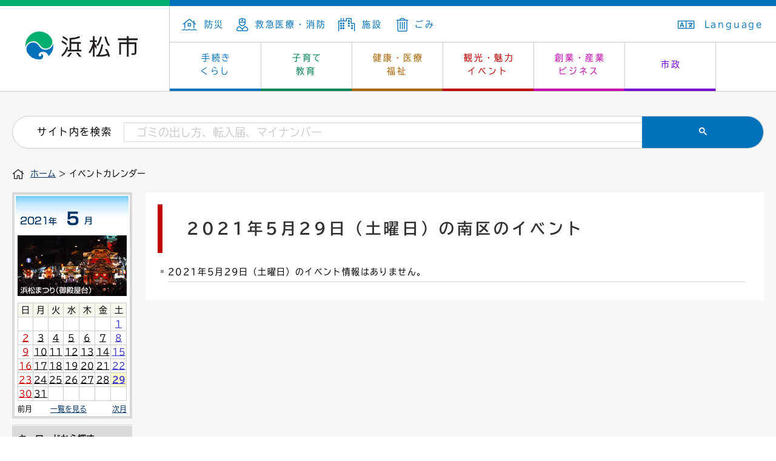

--- FILE ---
content_type: text/html; charset=utf-8
request_url: https://www.city.hamamatsu.shizuoka.jp/cgi-bin/event_cal/cal_day.cgi?year=2021&month=5&day=29&area=4
body_size: 15235
content:
<!DOCTYPE html>
<html lang="ja">
<head>
<meta http-equiv="Content-Type" content="text/html; charset=utf-8" />
<meta http-equiv="Content-Style-Type" content="text/css" />
<meta http-equiv="Content-Script-Type" content="text/javascript" />

<title>イベントカレンダー／浜松市</title>

<meta name="author" content="浜松市" />
<meta name="viewport" content="width=device-width, maximum-scale=3.0" />
<meta name="format-detection" content="telephone=no" />
<link href="/shared/rn/style/default.css" rel="stylesheet" type="text/css" media="all" />
<link href="/shared/rn/style/shared.css" rel="stylesheet" type="text/css" media="all" />
<link href="/shared/templates/free_rn/style/edit.css" rel="stylesheet" type="text/css" media="all" />
<link href="/shared/rn/style/smartphone.css" rel="stylesheet" type="text/css" media="only screen and (max-width : 480px)" id="tmp_smartphone_css" />
<link href="/shared/images/favicon/favicon.ico" rel="shortcut icon" type="image/vnd.microsoft.icon" />
<script src="/shared/rn/js/jquery.js"></script>
<script src="/shared/rn/js/gd.js"></script>
<script src="/shared/rn/js/setting_head.js"></script>
<script src="/shared/rn/js/ga.js"></script>
<script src="/shared/rn/js/snavi.js"></script>

<link href="/shared/rn/libs/fontawesome/css/all.css" rel="stylesheet" />

<script src="/shared/rn/libs/fontawesome/lib.js"></script>
</head>
<body class="format_free cate018">
<script type="text/javascript" src="/shared/rn/js/setting_body.js"></script>
<div id="tmp_wrapper">
<div id="tmp_wrapper2">
<noscript>
<p>このサイトではJavaScriptを使用したコンテンツ・機能を提供しています。JavaScriptを有効にするとご利用いただけます。</p>
</noscript>
<p><a href="#tmp_honbun" class="skip">本文へスキップします。</a></p>
<p><a href="#tmp_gcse_search_wrap" class="skip">サイト内検索へスキップします。</a></p>
<div id="tmp_header">
<div id="tmp_hlogo"><a href="/index.html">浜松市</a></div>
<div id="tmp_means">
<div id="tmp_means_primary">
<ul id="tmp_hnavi">
	<li class="tmp_hnavi"><a href="/bosai/bosai/index.html"><span class="fal fa-house-flood">&nbsp;</span>防災</a></li>
	<li class="tmp_hnavi"><a href="/kyu_kyu/index.html"><span class="fal fa-user-nurse">&nbsp;</span>救急医療・消防</a></li>
	<li class="tmp_hnavi"><a href="/shisetsu-annai/index.html"><span class="fal fa-city">&nbsp;</span>施設</a></li>
	<li class="tmp_hnavi"><a href="/ippai/gomi/index.html"><span class="fal fa-trash-alt">&nbsp;</span>ごみ</a></li>
</ul>
<ul id="tmp_hnavi2">
	<li id="tmp_ac"><a href="/foreign/index.html"><span class="fal fa-language">&nbsp;</span>Language </a></li>
</ul>
</div>
<div id="tmp_gnavi">
<ul>
	<li data-navi="tmp_snavi_01" id="tmp_glist1" class="tmp_glink"><a href="/kurashi-tetsuzuki/index.html">手続き<br />
	くらし</a></li>
	<li data-navi="tmp_snavi_02" id="tmp_glist2" class="tmp_glink"><a href="/kyoiku/index.html">子育て<br />
	教育</a></li>
	<li data-navi="tmp_snavi_03" id="tmp_glist3" class="tmp_glink"><a href="/kenko/index.html">健康・医療<br />
	福祉</a></li>
	<li data-navi="tmp_snavi_04" id="tmp_glist4" class="tmp_glink"><a href="/attraction/index.html">観光・魅力<br />
	イベント</a></li>
	<li data-navi="tmp_snavi_05" id="tmp_glist5" class="tmp_glink"><a href="/sangyo/index.html">創業・産業<br />
	ビジネス</a></li>
	<li data-navi="tmp_snavi_06" id="tmp_glist6" class="tmp_glink"><a href="/shise/index.html">市政</a></li>
</ul>
</div>
<ul id="tmp_hnavi_s">
	<li id="tmp_hnavi_s_menu"><a href="/index.html"><span class="fal fa-bars">&nbsp;</span></a></li>
	<li id="tmp_hnavi_s_sch"><a href="/search/result.html"><span class="fal fa-search">&nbsp;</span></a></li>
</ul>
</div>
<div id="tmp_snavi_wrap">
<div id="tmp_snavi_01" class="tmp_snavi_inner">
<div class="tmp_snavi">&nbsp;</div>
</div>
<div id="tmp_snavi_02" class="tmp_snavi_inner">
<div class="tmp_snavi">&nbsp;</div>
</div>
<div id="tmp_snavi_03" class="tmp_snavi_inner">
<div class="tmp_snavi">&nbsp;</div>
</div>
<div id="tmp_snavi_04" class="tmp_snavi_inner">
<div class="tmp_snavi">&nbsp;</div>
</div>
<div id="tmp_snavi_05" class="tmp_snavi_inner">
<div class="tmp_snavi">&nbsp;</div>
</div>
<div id="tmp_snavi_06" class="tmp_snavi_inner">
<div class="tmp_snavi">&nbsp;</div>
</div>
</div>
</div>
<div id="tmp_wrap_main" class="column_lnavi">
<div id="tmp_main"> 

<div class="tmp_alert"><p class="tmp_alert_title">緊急情報</p></div>

<div id="tmp_gcse_search_wrap"> <span id="tmp_gcse_search_title">サイト内を検索</span>
<div id="tmp_gcse_search_inner"> 
 
<script async src="https://cse.google.com/cse.js?cx=004159546726129486960:arursou64f4"></script>
<div class="gcse-search"></div>
</div>
</div>
<div id="tmp_pankuzu"> <a href="/index.html">ホーム</a> &gt; イベントカレンダー </div>
<div class="wrap_col_lft_navi">
<div class="col_lft_navi">
<div id="tmp_wrap_event_cal">
<div id="tmp_event_cal">
<div id="tmp_event_cal_ttl">
<p class="year"><img src="/shared/images/navi/event/cal_y2021.gif" alt="2021年" width="60" height="15" /></p>
<p class="month"><img src="/shared/images/navi/event/cal_m5.gif" alt="5月" width="52" height="24" /></p>
</div>
<div id="tmp_wrap_event_cal_cnt">
<div id="tmp_event_cal_cnt">
<p><img src="/shared/images/navi/event/cal_img_5.jpg" width="180" height="100" alt="" /></p>
<table width="170" border="0" cellspacing="0" cellpadding="0" class="calendar"><tr><td align="center" valign="middle" class="bgcolor">日</td><td align="center" valign="middle" class="bgcolor">月</td><td align="center" valign="middle" class="bgcolor">火</td><td align="center" valign="middle" class="bgcolor">水</td><td align="center" valign="middle" class="bgcolor">木</td><td align="center" valign="middle" class="bgcolor">金</td><td align="center" valign="middle" class="bgcolor">土</td></tr><tr>
<td align="center" valign="middle" class="sun">&nbsp;</td>
<td align="center" valign="middle">&nbsp;</td>
<td align="center" valign="middle">&nbsp;</td>
<td align="center" valign="middle">&nbsp;</td>
<td align="center" valign="middle">&nbsp;</td>
<td align="center" valign="middle">&nbsp;</td>
<td align="center" valign="middle" class="sat"><a href="cal_day.cgi?year=2021&amp;month=5&amp;day=1&amp;area=4">1</a>
</td>
</tr>
<tr>
<td align="center" valign="middle" class="sun"><a href="cal_day.cgi?year=2021&amp;month=5&amp;day=2&amp;area=4">2</a>
</td>
<td align="center" valign="middle"><a href="cal_day.cgi?year=2021&amp;month=5&amp;day=3&amp;area=4">3</a>
</td>
<td align="center" valign="middle"><a href="cal_day.cgi?year=2021&amp;month=5&amp;day=4&amp;area=4">4</a>
</td>
<td align="center" valign="middle"><a href="cal_day.cgi?year=2021&amp;month=5&amp;day=5&amp;area=4">5</a>
</td>
<td align="center" valign="middle"><a href="cal_day.cgi?year=2021&amp;month=5&amp;day=6&amp;area=4">6</a>
</td>
<td align="center" valign="middle"><a href="cal_day.cgi?year=2021&amp;month=5&amp;day=7&amp;area=4">7</a>
</td>
<td align="center" valign="middle" class="sat"><a href="cal_day.cgi?year=2021&amp;month=5&amp;day=8&amp;area=4">8</a>
</td>
</tr>
<tr>
<td align="center" valign="middle" class="sun"><a href="cal_day.cgi?year=2021&amp;month=5&amp;day=9&amp;area=4">9</a>
</td>
<td align="center" valign="middle"><a href="cal_day.cgi?year=2021&amp;month=5&amp;day=10&amp;area=4">10</a>
</td>
<td align="center" valign="middle"><a href="cal_day.cgi?year=2021&amp;month=5&amp;day=11&amp;area=4">11</a>
</td>
<td align="center" valign="middle"><a href="cal_day.cgi?year=2021&amp;month=5&amp;day=12&amp;area=4">12</a>
</td>
<td align="center" valign="middle"><a href="cal_day.cgi?year=2021&amp;month=5&amp;day=13&amp;area=4">13</a>
</td>
<td align="center" valign="middle"><a href="cal_day.cgi?year=2021&amp;month=5&amp;day=14&amp;area=4">14</a>
</td>
<td align="center" valign="middle" class="sat"><a href="cal_day.cgi?year=2021&amp;month=5&amp;day=15&amp;area=4">15</a>
</td>
</tr>
<tr>
<td align="center" valign="middle" class="sun"><a href="cal_day.cgi?year=2021&amp;month=5&amp;day=16&amp;area=4">16</a>
</td>
<td align="center" valign="middle"><a href="cal_day.cgi?year=2021&amp;month=5&amp;day=17&amp;area=4">17</a>
</td>
<td align="center" valign="middle"><a href="cal_day.cgi?year=2021&amp;month=5&amp;day=18&amp;area=4">18</a>
</td>
<td align="center" valign="middle"><a href="cal_day.cgi?year=2021&amp;month=5&amp;day=19&amp;area=4">19</a>
</td>
<td align="center" valign="middle"><a href="cal_day.cgi?year=2021&amp;month=5&amp;day=20&amp;area=4">20</a>
</td>
<td align="center" valign="middle"><a href="cal_day.cgi?year=2021&amp;month=5&amp;day=21&amp;area=4">21</a>
</td>
<td align="center" valign="middle" class="sat"><a href="cal_day.cgi?year=2021&amp;month=5&amp;day=22&amp;area=4">22</a>
</td>
</tr>
<tr>
<td align="center" valign="middle" class="sun"><a href="cal_day.cgi?year=2021&amp;month=5&amp;day=23&amp;area=4">23</a>
</td>
<td align="center" valign="middle"><a href="cal_day.cgi?year=2021&amp;month=5&amp;day=24&amp;area=4">24</a>
</td>
<td align="center" valign="middle"><a href="cal_day.cgi?year=2021&amp;month=5&amp;day=25&amp;area=4">25</a>
</td>
<td align="center" valign="middle"><a href="cal_day.cgi?year=2021&amp;month=5&amp;day=26&amp;area=4">26</a>
</td>
<td align="center" valign="middle"><a href="cal_day.cgi?year=2021&amp;month=5&amp;day=27&amp;area=4">27</a>
</td>
<td align="center" valign="middle"><a href="cal_day.cgi?year=2021&amp;month=5&amp;day=28&amp;area=4">28</a>
</td>
<td align="center" valign="middle" class="sat"><a href="cal_day.cgi?year=2021&amp;month=5&amp;day=29&amp;area=4" class="today">29</a>
</td>
</tr>
<tr>
<td align="center" valign="middle" class="sun"><a href="cal_day.cgi?year=2021&amp;month=5&amp;day=30&amp;area=4">30</a>
</td>
<td align="center" valign="middle"><a href="cal_day.cgi?year=2021&amp;month=5&amp;day=31&amp;area=4">31</a>
</td>
<td align="center" valign="middle">&nbsp;</td>
<td align="center" valign="middle">&nbsp;</td>
<td align="center" valign="middle">&nbsp;</td>
<td align="center" valign="middle">&nbsp;</td>
<td align="center" valign="middle" class="sat">&nbsp;</td>
</tr>
</table>

<ul class="cal_navi">
<li class="prev">前月
</li>
<li class="list"><a href="cal_month.cgi?year=2021&amp;month=5">一覧を見る</a></li>
<li class="next"><a href="cal_month.cgi?year=2021&amp;month=6&amp;area=4">次月</a></li>
</ul>
</div>
</div>
</div>
</div>
<div class="wrap_enavi_box">
<div id="tmp_sch_keyword" class="enavi_box">
<form id="tmp_l_ksearch" action="/search/result.html" name="tmp_l_ksearch">
<p class="label_txt"><label for="tmp_l_keyword">キーワードから探す</label></p>
<p><input id="tmp_l_keyword" size="31" name="q" /></p>
<p><input type="submit" name="sa" value="検索" id="tmp_l_ksearch_btn" /></p>
<p id="tmp_e_search_hidden">
<input type="hidden" name="cx" value="004159546726129486960:mhwz0ulrzeq" />
<input type="hidden" name="ie" value="UTF-8" />
<input type="hidden" name="cof" value="FORID:9" />
</p>
</form>
</div>
</div>
<div class="wrap_enavi_box">
<div id="tmp_ward_event" class="enavi_box">
<p>区のイベント</p>
<ul>
<li><a href="/cgi-bin/event_cal/cal_month.cgi?year=2021&amp;month=5&amp;day=29&amp;cate=&amp;area=1">中区</a></li>
<li><a href="/cgi-bin/event_cal/cal_month.cgi?year=2021&amp;month=5&amp;day=29&amp;cate=&amp;area=2">東区</a></li>
<li><a href="/cgi-bin/event_cal/cal_month.cgi?year=2021&amp;month=5&amp;day=29&amp;cate=&amp;area=3">西区</a></li>
<li><a href="/cgi-bin/event_cal/cal_month.cgi?year=2021&amp;month=5&amp;day=29&amp;cate=&amp;area=4">南区</a></li>
<li><a href="/cgi-bin/event_cal/cal_month.cgi?year=2021&amp;month=5&amp;day=29&amp;cate=&amp;area=5">北区</a></li>
<li><a href="/cgi-bin/event_cal/cal_month.cgi?year=2021&amp;month=5&amp;day=29&amp;cate=&amp;area=6">浜北区</a></li>
<li><a href="/cgi-bin/event_cal/cal_month.cgi?year=2021&amp;month=5&amp;day=29&amp;cate=&amp;area=7">天竜区</a></li>
<li><a href="/cgi-bin/event_cal/cal_month.cgi?year=2021&amp;month=5&amp;day=29&amp;cate=&amp;area=8">市外</a></li>
<li class="cansel"><a href="/cgi-bin/event_cal/cal_month.cgi?year=2021&amp;month=5&amp;day=29&amp;cate=">絞り込みを解除</a></li>
</ul>
</div>
</div>
</div>
</div>
<div class="wrap_col_main">
<div class="col_main">
<p id="tmp_honbun" class="skip">ここから本文です。</p>
<div id="tmp_contents"> 

<h1>2021年5月29日（土曜日）の南区のイベント</h1>
<ul id="tmp_event_list">
<!-- InstanceBeginEditable name="roop" -->
<li>2021年5月29日（土曜日）のイベント情報はありません。</li>
<!-- InstanceEndEditable -->
</ul>
<div class="fixed_col2 event_page_navi">
<div class="fixed_col2L">
<p class="prev"></p>
</div>
<div class="fixed_col2R">
<p class="next"></p>
</div>
</div>

</div>
</div>
</div>
</div>
</div>
</div>
<div id="tmp_wrap_footer">
<div id="tmp_footer">
<div id="tmp_footer_inner">
<div id="tmp_footer_logo">
<div id="tmp_footer_logoImg"><img alt="浜松市" height="48" src="/shared/rn/images/hlogo.svg" width="180" /></div>
<div id="tmp_footer_address">
<p>浜松市役所</p>
<address>〒430-8652　浜松市中央区元城町103-2</address>
</div>
</div>
<div id="tmp_footer_info">
<div id="tmp_footer_hours">
<p class="tmp_footer_infoTitle">開庁時間</p>
<p class="tmp_footer_infoText">月曜～金曜　8時30分～17時15分<br />
（土日祝日、年末年始を除く）<br />
※一部、開庁時間が異なる組織、施設があります。</p>
<p class="tmp_footer_infoText">担当課がわからないときは市民コールセンターへ　<br />
電話番号：053-457-2111（受付時間／8時30分～17時15分）</p>
</div>
<div id="tmp_footer_access">
<p class="tmp_footer_infoTitle">アクセス</p>
<ul id="tmp_footer_accessList">
	<li><a href="/maps/cityhall.html">浜松市役所</a></li>
	<li><a href="/maps/c-ward.html">中央区役所</a></li>
	<li><a href="/maps/hk-ward.html">浜名区役所	</a></li>
	<li><a href="/maps/t-ward.html">天竜区役所</a></li>
	<li><a href="/maps/h-ward.html">東行政センター</a></li>
	<li><a href="/maps/n-ward.html">西行政センター</a></li>
	<li><a href="/maps/m-ward.html">南行政センター</a></li>
	<li><a href="/maps/k-ward.html">北行政センター</a></li>
</ul>
</div>
</div>
</div>
</div>
<div id="tmp_fnavi">
<div id="tmp_fnavi_inner">
<ul id="tmp_fnavi_list">
	<li><a href="/policy/index.html">サイトポリシー</a></li>
	<li><a href="/tsukaikata/index.html">サイトの使い方</a></li>
	<li><a href="/privacy/index.html">個人情報の取り扱い・情報公開制度</a></li>
	<li class="last"><a href="/accessibility/index.html">ウェブアクセシビリティ方針</a></li>
</ul>
</div>
</div>
<div id="tmp_copyright">
<div id="tmp_copyright_inner">
<p>浜松市　法人番号　3000020221309</p>
<small lang="en" xml:lang="en">Copyright &copy; Hamamatsu City. All Rights Reserved. </small></div>
</div>
</div>
 
</div>
<script type="text/javascript" src="/shared/rn/js/dropdownmenu.js"></script>
<script type="text/javascript" src="/shared/rn/js/setting_onload.js"></script>
</body>
</html>


--- FILE ---
content_type: application/javascript
request_url: https://www.city.hamamatsu.shizuoka.jp/shared/rn/libs/fontawesome/lib.js
body_size: 740
content:
(function (d) {
    var config = {
        kitId: "ugm1vnm",
        scriptTimeout: 3000,
        async: true,
      },
      h = d.documentElement,
      t = setTimeout(function () {
        h.className = h.className.replace(/\bwf-loading\b/g, "") + " wf-inactive";
      }, config.scriptTimeout),
      tk = d.createElement("script"),
      f = false,
      s = d.getElementsByTagName("script")[0],
      a;
    h.className += " wf-loading";
    tk.src = "https://use.typekit.net/" + config.kitId + ".js";
    tk.async = true;
    tk.onload = tk.onreadystatechange = function () {
      a = this.readyState;
      if (f || (a && a != "complete" && a != "loaded")) return;
      f = true;
      clearTimeout(t);
      try {
        Typekit.load(config);
      } catch (e) {}
    };
    s.parentNode.insertBefore(tk, s);
  })(document);